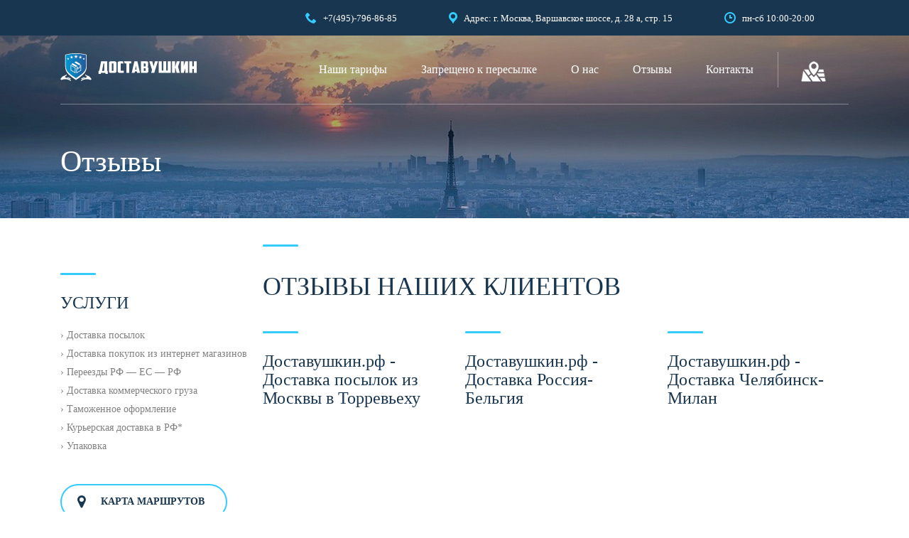

--- FILE ---
content_type: image/svg+xml
request_url: https://www.dostavushkin.ru/wp-content/uploads/2018/09/icon_viber.svg
body_size: 1680
content:
<?xml version="1.0" encoding="utf-8"?>
<!-- Generator: Adobe Illustrator 21.0.0, SVG Export Plug-In . SVG Version: 6.00 Build 0)  -->
<svg version="1.1" id="Layer_1" xmlns="http://www.w3.org/2000/svg" xmlns:xlink="http://www.w3.org/1999/xlink" x="0px" y="0px"
	 viewBox="0 0 16 16" style="enable-background:new 0 0 16 16;" xml:space="preserve">
<style type="text/css">
	.st0{fill:#8D99A6;}
</style>
<g>
	<g>
		<g>
			<g>
				<g>
					<g>
						<path class="st0" d="M15.1,13.6c-0.2,0.5-0.9,1.4-1.5,1.9c-0.5,0.4-0.9,0.5-1.4,0.6c-0.1,0-0.1,0-0.2,0
							c-0.3,0-0.5-0.1-0.9-0.2C7.7,14.4,5,12.3,2.9,9.4c-1.1-1.5-2-3.1-2.6-4.7c-0.4-1.1-0.4-1.6,0-2.2C0.4,2.2,1,1.7,1.4,1.4
							c0.7-0.5,1-0.7,1.3-0.8c0.2,0,0.6,0,0.8,0.1c0.1,0,0.3,0.1,0.4,0.2c0.5,0.3,1.4,1.6,1.9,2.5C6,4,6.1,4.4,6,4.8
							C5.9,5.2,5.7,5.4,5.1,5.9C4.9,6.1,4.7,6.2,4.7,6.2c0,0,0,0.2,0,0.3c0,0.3,0.6,1.3,0.9,1.8c0.2,0.4,0.7,0.9,1.1,1.3
							c0.5,0.5,1,0.9,1.4,1.1c0.5,0.3,1.5,0.9,1.6,0.8c0,0,0.1,0,0.1,0c0,0,0-0.1,0.1-0.1l0.3-0.4c0.4-0.5,0.6-0.7,1-0.8
							c0.5-0.1,0.9-0.1,1.4,0.1c0.3,0.2,0.6,0.2,0.9,0.5c0.5,0.3,1.3,0.9,1.5,1.2C15.2,12.4,15.3,13,15.1,13.6z"/>
					</g>
				</g>
			</g>
		</g>
		<g>
			<path class="st0" d="M13.3,1.8C11-0.2,8.2,0,8.2,0C8.2,0,8.1,0.1,8.1,0.1l0,0.5c0,0.1,0.1,0.1,0.1,0.1c0.1,0,6.4-0.4,7,7.1
				c0,0.1,0.1,0.1,0.1,0.1c0,0,0,0,0,0l0.5,0C16,7.8,16,7.8,16,7.7C15.8,5.1,14.9,3.1,13.3,1.8z"/>
			<path class="st0" d="M7.8,2.9C7.7,3,7.7,3,7.7,3.1l0.1,0.5c0,0.1,0.1,0.1,0.1,0.1c0.4,0,4.1,0,4.5,4.5c0,0,0,0.1,0,0.1
				c0,0,0.1,0,0.1,0c0,0,0,0,0,0l0.5,0c0.1,0,0.1-0.1,0.1-0.1c-0.2-1.8-0.8-3.2-1.9-4.1C9.6,2.8,7.8,2.9,7.8,2.9z"/>
		</g>
	</g>
</g>
</svg>
